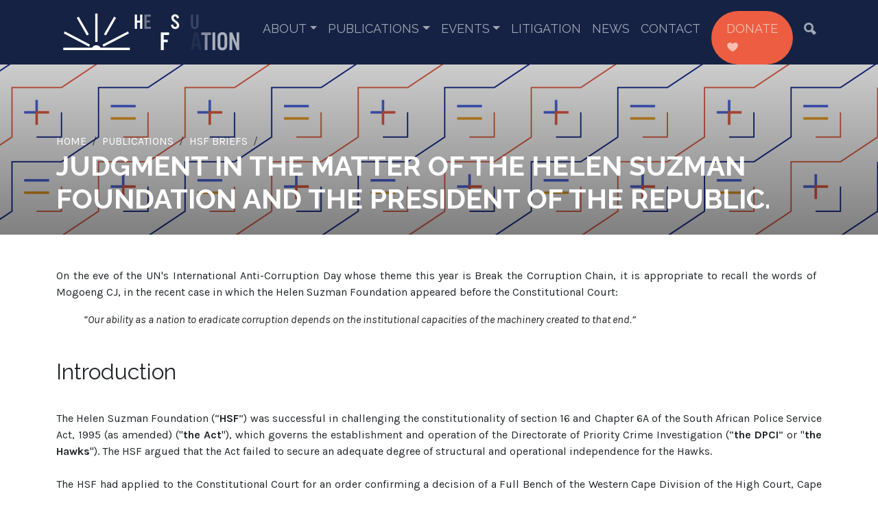

--- FILE ---
content_type: text/html;charset=utf-8
request_url: https://hsf.org.za/publications/hsf-briefs/judgment-in-the-matter-of-the-helen-suzman-foundation-and-the-president-of-the-republic
body_size: 10914
content:
<!DOCTYPE html>
<html xmlns="http://www.w3.org/1999/xhtml" lang="en" xml:lang="en">
<head><meta http-equiv="Content-Type" content="text/html; charset=UTF-8" />
	<meta charset="utf-8" />
	<title>Judgment in the Matter of the Helen Suzman Foundation and the President of the Republic. — Helen Suzman Foundation</title><meta name="twitter:title" content="Judgment in the Matter of the Helen Suzman Foundation and the President of the Republic." /><meta property="og:site_name" content="Helen Suzman Foundation" /><meta property="og:title" content="Judgment in the Matter of the Helen Suzman Foundation and the President of the Republic." /><meta property="og:type" content="website" /><meta name="twitter:site" content="@HelenSuzmanFdn" /><meta property="og:article:publisher" content="https://www.facebook.com/helensuzmanfoundation" /><meta name="twitter:description" content="" /><meta name="twitter:url" content="https://hsf.org.za/publications/hsf-briefs/judgment-in-the-matter-of-the-helen-suzman-foundation-and-the-president-of-the-republic" /><meta property="og:description" content="" /><meta property="og:url" content="https://hsf.org.za/publications/hsf-briefs/judgment-in-the-matter-of-the-helen-suzman-foundation-and-the-president-of-the-republic" /><meta name="twitter:image" content="https://hsf.org.za/@@site-logo/HSF_Full_Logo_Black_Long.png" /><meta property="og:image" content="https://hsf.org.za/@@site-logo/HSF_Full_Logo_Black_Long.png" /><meta property="og:image:type" content="image/png" /><meta name="keywords" content="Briefs, Fighting Corruption" /><meta name="DC.subject" content="Briefs, Fighting Corruption" /><meta name="DC.date.created" content="2014-12-08T14:59:43+00:00" /><meta name="DC.date.modified" content="2023-11-06T14:51:19+00:00" /><meta name="DC.type" content="News Item" /><meta name="DC.format" content="text/plain" /><meta name="DC.language" content="en-us" /><meta name="DC.date.valid_range" content="2014/12/08 - " /><meta name="viewport" content="width=device-width, initial-scale=1.0" /><meta name="generator" content="Plone - http://plone.com" />
	<link href="/++theme++hsfSkin/theme/css/bootstrap.min.css" rel="stylesheet" />
	<link href="/++theme++hsfSkin/theme/css/icofont.min.css" rel="stylesheet" />
	<link rel="stylesheet" href="https://cdn.jsdelivr.net/npm/bootstrap-icons@1.11.1/font/bootstrap-icons.css" />
	<link href="/++theme++hsfSkin/theme/css/owl.carousel.min.css" rel="stylesheet" />
	<link rel="preconnect" href="https://fonts.googleapis.com" />
	<link rel="preconnect" href="https://fonts.gstatic.com" crossorigin="" />
	<link href="https://fonts.googleapis.com/css2?family=Karla:ital,wght@0,400;0,700;1,400&amp;family=Raleway:wght@400;700;800&amp;display=swap" rel="stylesheet" />
	<link href="/++theme++hsfSkin/theme/css/custom.css" rel="stylesheet" />
	<link rel="icon" type="image/x-icon" href="/++theme++hsfSkin/theme/images/favicon.ico" />
	<meta name="twitter:card" content="summary_large_image" />
	<script src="/++theme++hsfSkin/theme/js/jquery-3.6.1.min.js"></script>
	<script type="text/javascript" src="https://platform-api.sharethis.com/js/sharethis.js#property=650abc487a79f400122d6555&amp;product=sop" async="async"></script>
	<script src="https://unpkg.com/@lottiefiles/lottie-player@latest/dist/lottie-player.js"></script>
	<!-- MailerLite Universal -->
    <script>
        (function(w,d,e,u,f,l,n){w[f]=w[f]||function(){(w[f].q=w[f].q||[])
        .push(arguments);},l=d.createElement(e),l.async=1,l.src=u,
        n=d.getElementsByTagName(e)[0],n.parentNode.insertBefore(l,n);})
        (window,document,'script','https://assets.mailerlite.com/js/universal.js','ml');
        ml('account', '223361');
    </script>
    <!-- End MailerLite Universal -->
</head>
<body class="generic frontend icons-off portaltype-news-item section-publications site-hsf.org.za subsection-hsf-briefs subsection-hsf-briefs-judgment-in-the-matter-of-the-helen-suzman-foundation-and-the-president-of-the-republic template-newsitem_view thumbs-on userrole-anonymous viewpermission-view"><div class="preloader">
        <lottie-player src="/++theme++hsfSkin/theme/videos/loading.json" background="transparent" speed="1" style="height: 100px; width: auto;" loop="" autoplay=""></lottie-player>
    </div><div id="navbar--container">
		<nav class="navbar navbar-expand-lg">
			<div class="container">
				<a class="navbar-brand" href="/"><lottie-player src="/++theme++hsfSkin/theme/videos/logo.json" background="transparent" speed="1" loop="" autoplay=""></lottie-player></a>
				<button class="navbar-toggler" type="button" data-bs-toggle="collapse" data-bs-target="#navbarSupportedContent" aria-controls="navbarSupportedContent" aria-expanded="false" aria-label="Toggle navigation">
					<span class="navbar-toggler-icon"></span>
				</button>
				<div class="collapse navbar-collapse" id="navbarSupportedContent">
					<ul class="navbar-nav ms-auto mb-2 mb-lg-0 d-none">
						<li class="about has_subtree"><a href="https://hsf.org.za/about" class="state-published" aria-haspopup="true">About</a><ul class="has_subtree dropdown"><li class="about-hsf"><a href="https://hsf.org.za/about/about-hsf" class="state-published">Our Mission</a></li><li class="about-helen-suzman"><a href="https://hsf.org.za/about/about-helen-suzman" class="state-published">Helen Suzman</a></li><li class="hsf-staff"><a href="https://hsf.org.za/about/hsf-staff" class="state-published">HSF Staff</a></li><li class="hsf-trustees"><a href="https://hsf.org.za/about/hsf-trustees" class="state-published">HSF Trustees</a></li><li class="hsf-patrons"><a href="https://hsf.org.za/about/hsf-patrons" class="state-published">HSF Patrons</a></li><li class="employment-opportunities"><a href="https://hsf.org.za/about/employment-opportunities" class="state-published">Employment Opportunities</a></li></ul></li><li class="publications has_subtree"><a href="https://hsf.org.za/publications" class="state-published" aria-haspopup="true">Publications</a><ul class="has_subtree dropdown"><li class="hsf-briefs"><a href="https://hsf.org.za/publications/hsf-briefs" class="state-published">HSF Briefs</a></li><li class="focus"><a href="https://hsf.org.za/publications/focus" class="state-published">Focus</a></li><li class="special-publications"><a href="https://hsf.org.za/publications/special-publications" class="state-published">Special Publications</a></li><li class="submissions"><a href="https://hsf.org.za/publications/submissions" class="state-published">Submissions</a></li><li class="articles"><a href="https://hsf.org.za/publications/articles" class="state-published">Articles</a></li><li class="letters"><a href="https://hsf.org.za/publications/letters" class="state-published">Letters</a></li><li class="annual-reports"><a href="https://hsf.org.za/publications/annual-reports" class="state-published">Annual Reports</a></li></ul></li><li class="events has_subtree"><a href="https://hsf.org.za/events" class="state-published" aria-haspopup="true">Events</a><ul class="has_subtree dropdown"><li class="justice-symposium-series"><a href="https://hsf.org.za/events/justice-symposium-series" class="state-published">Justice Symposium Series</a></li><li class="lectures"><a href="https://hsf.org.za/events/lectures" class="state-published">Lectures</a></li><li class="roundtable-series"><a href="https://hsf.org.za/events/roundtable-series" class="state-published">Roundtable Series</a></li><li class="speeches"><a href="https://hsf.org.za/events/speeches" class="state-published">Speeches</a></li></ul></li><li class="litigation"><a href="https://hsf.org.za/litigation" class="state-published">Litigation</a></li><li class="news"><a href="https://hsf.org.za/news" class="state-published">News</a></li><li class="contact-us"><a href="https://hsf.org.za/contact-us" class="state-published">Contact</a></li>
						<div class="nav-item donate--btn">
							<a class="nav-link" href="/donate">Donate <i class="icofont-heart"></i></a>
						</div>
						<div class="nav-item">
							<a class="nav-link" href="/search#b_start=0&amp;c2=effective&amp;reversed=on"><i class="icofont-ui-search"></i></a>
						</div>
					</ul>
				</div>
			</div>
		</nav>
	</div><div class="generic--hero">
        <div class="container">
            <div class="row">
                <div class="col generic--hero-content">
                    <div class="d-none generic--hero--image"><img alt="Briefs.png" class="image-richtext image-inline" data-linktype="image" data-scale="" data-val="b416f0b0f51f4c0691d7ee50184aa135" src="https://hsf.org.za/siteworkspace/patterns/briefs.png" title="Briefs.png" /></div>
                    <nav aria-label="breadcrumb"><ol class="breadcrumb mb-0">
      <li id="breadcrumbs-home">
        <a href="https://hsf.org.za">Home</a>
      </li>
      <li id="breadcrumbs-1">
        
          <a href="https://hsf.org.za/publications">Publications</a>
          
        
      </li>
      <li id="breadcrumbs-2">
        
          <a href="https://hsf.org.za/publications/hsf-briefs">HSF Briefs</a>
          
        
      </li>
      <li id="breadcrumbs-3">
        
          
          <span id="breadcrumbs-current">Judgment in the Matter of the Helen Suzman Foundation and the President of the Republic.</span>
        
      </li>
    </ol></nav>                      
                    <h1 class="documentFirstHeading text-uppercase"><b>Judgment in the Matter of the Helen Suzman Foundation and the President of the Republic.</b></h1>
                    <div class="generic--hero--details empty-hidden"></div>
                    <div class="documentDescription empty-hidden mb-4"></div>
                </div>
            </div>
        </div>
        <span></span>
    </div><div id="content" class="pt-8 pb-8"><div class="container">
            <div class="row">
                <div class="col" id="content-core-container"><div class="leadImage text-center d-block d-lg-inline-block float-lg-end ms-lg-2 mb-2"></div><div id="content-core">
            

  <div id="parent-fieldname-text" class=""><p style="text-align: justify;">
	On the eve of the UN's International Anti-Corruption Day whose theme this year is Break the Corruption Chain, it is appropriate to recall the words of Mogoeng CJ, in the recent case in which the Helen Suzman Foundation appeared before the Constitutional Court:</p>
<p style="text-align: justify; margin-left: 40px;">
<span style="line-height: 1.5em;"><em>“Our ability as a nation to eradicate corruption depends on the institutional capacities of the machinery created to that end.”</em></span><br />
	 </p>
<h2 style="text-align: justify;">
<span style="line-height: 1.5em;">Introduction</span></h2>
<p style="text-align: justify;">
<br />
<span style="line-height: 1.5em;">The Helen Suzman Foundation (“<strong>HSF</strong>”) was successful in challenging the constitutionality of section 16 and Chapter 6A of the South African Police Service Act, 1995 (as amended) ("<strong>the Act</strong>"), which governs the establishment and operation of the Directorate of Priority Crime Investigation (“<strong>the DPCI</strong>” or "<strong>the Hawks</strong>"). The HSF argued that the Act failed to secure an adequate degree of structural and operational independence for the Hawks.</span><br />
<br />
<span style="line-height: 1.5em;">The HSF had applied to the Constitutional Court for an order confirming a decision of a Full Bench of the Western Cape Division of the High Court, Cape Town ("<strong>the High Court</strong>"), handed down on 13 December 2013, which declared certain provisions of the Act unconstitutional, as well as for leave to appeal in respect of additional grounds of constitutional invalidity.</span><br />
<br />
<span style="line-height: 1.5em;">The Constitutional Court declared, to the extent set out in the judgment, certain key provisions of the Act inconsistent with the Constitution and invalid, and it took the extraordinary step of deleting these sections from the Act as from the date of the order.</span><br />
<br />
<span style="line-height: 1.5em;">Chapter 6A of the SAPS Act was first challenged in the landmark 2011 decision in <em>Glenister v President of the Republic of South Africa and Others</em> 2011 (3) SA 347 (CC) ("<strong>Glenister II</strong>") in which the HSF intervened decisively as amicus curiae focussing on the substantive requirements of section 7 of the Constitution, the Bill of Rights and international law.  The Court, ruling in Glenister's favour, pointed out that:</span></p>
<p style="text-align: justify; margin-left: 40px;">
<em><span style="line-height: 1.5em;">“There can be no gainsaying that corruption threatens to fell at the knees virtually everything we hold dear and precious in our hard-won constitutional order. It blatantly undermines the democratic ethos, the institutions of democracy, the rule of law and the foundational values of our nascent constitutional project. It fuels maladministration and public fraudulence and imperils the capacity of the state to fulfil its obligations to respect, protect, promote and fulfil all the rights enshrined in the Bill of Rights. When corruption and organised crime flourish, sustainable development and economic growth are stunted. And in turn, the stability and security of society is put at risk.”</span></em></p>
<p style="text-align: justify;">
	 </p>
<p style="text-align: justify;">
	This eloquent declaration should serve both as a guide and a reminder to all South Africans who are concerned with what appears to be the endemic corruption which so characterizes much of our public life. <br />
<br />
<span style="line-height: 1.5em;">In <em>Glenister II</em> the Constitutional Court declared the chapter in question unconstitutional and invalid to the extent that it failed to secure an adequate degree of independence for the DPCI, which is required to be an effective and dedicated anti-corruption agency.</span><br />
<br />
<span style="line-height: 1.5em;">One consequence of the <em>Glenister II</em> judgment is that civil society has again realised the importance of addressing the institutional dimensions of anti-corruption architecture, and it was within this context that the HSF vigorously argued before the Parliamentary Special Committee against the SAPS Amendment Bill when it was first published.  </span><br />
<br />
<span style="line-height: 1.5em;">When it was signed into law by President Zuma in 2012, the HSF took the matter to Court on the grounds that certain sections of the amended Act failed to pass constitutional muster and were inimical to the <em>Glenister II </em>judgment. The full bench of the High Court ruled in the HSF’s favour, allowing the HSF to apply to the Constitutional Court for an order of confirmation. </span><br />
<br />
<span style="line-height: 1.5em;">On 27 November 2014, the Constitutional Court delivered judgment in favour of the HSF on a number of key issues. The majority judgment was penned by Mogoeng CJ with Moseneke DCJ, Jafta J, Khampepe J, Leeuw AJ and Zondo J concurring.  Each of the other judges of the Constitutional Court, Cameron J, Froneman J, Nkabinde J and Van Der Westhuizen J concurred in each of the declarations of invalidity made by the majority.  The judgment marks the end of a five year court battle which originated when the Directorate for Special Operations (“<strong>Scorpions</strong>”), which fell under the jurisdiction of the National Prosecuting Authority ("<strong>the NPA</strong>"), was dissolved and replaced by the Hawks who are currently located within the SAPS.</span></p>
<p style="text-align: justify;">
	 </p>
<h2 style="text-align: justify;">
<span style="line-height: 1.5em;">Judgment in the application for confirmation</span></h2>
<p style="text-align: justify;">
	 </p>
<p style="text-align: justify;">
	The Court held that the amended Act does not ensure adequate independence for the Hawks, finding certain sections to be unconstitutional to the extent that they did not sufficiently insulate the Hawks from potential executive interference.<br />
<br />
<span style="line-height: 1.5em;">It should be noted that the Court held that the Hawks are not required to be absolutely independent, but rather adequately independent.</span><br />
<br />
<span style="line-height: 1.5em;">In its judgment of 27 November 2014, the Constitutional Court confirmed the following:</span></p>
<ul>
<li style="text-align: justify;">
<span style="line-height: 1.5em;"><strong>Extension of tenure</strong>. The Court upheld the HSF’s challenges – that sections 17CA(15) and (16) amounted to the renewal of Head's and the Deputy Head's terms of office which undermines the operational independence of the Head and Deputy Head of the Hawks.</span></li>
<li style="text-align: justify;">
<span style="line-height: 1.5em;"><strong>On suspension and removal</strong>. The Court held that the Minister's power to remove the Head from office in section 17DA is a threat to his/her job security.  The suspension and removal of the Head through a parliamentary process, however, guarantees job security and accords with the notion of adequate independence. The Court deleted the provisions allowing the Minister to suspend and remove the Head of the Hawks, and any suspension without pay.  The Court retained the sections which provided for the Head to be removed only by a two-thirds vote from Parliament.</span></li>
<li style="text-align: justify;">
<span style="line-height: 1.5em;"><strong>On jurisdiction</strong>. The Court found that the State’s failure to provide a clear mandate to the Hawks to fight corruption and to provide for a dedicated anti-corruption agency was unacceptable.  </span>
<ul>
<li style="text-align: justify;">
<span style="line-height: 1.5em;">​</span><span style="line-height: 1.5em;"><strong>National priority offences</strong>. The Court found that the provisions in relation to national priority offences that provide for the policy guidelines (issued by the Minister of Police), that determine the functions of the Hawks, are inconsistent with the Constitution, and should be excised. The issuing of guidelines in relation to national priority offences by political actors who can then influence the functional activities of the Hawks was held to undermine the independence of the DPCI.</span></li>
<li style="text-align: justify;">
<span style="line-height: 1.5em;"><strong>Selected offences</strong>. The term "selected offences" in section 17D(1) (aA) were not defined in the amended Act and there was no indication as to how they are selected and by whom. The Court found that this could easily limit the functional independence of the Hawks, and allow for undue executive or political interference.  The Court held that an institution of this importance should never be left guessing as to what its functions are. The undefined "selected offences" were thus held to be a threat to the operational independence of the Hawks. The offending wording was thus severed from the provision.</span></li>
<li style="text-align: justify;">
<span style="line-height: 1.5em;"><strong>Any other offence or category of offences</strong>. The Hawks were charged under the Act with the duty to prevent, combat and investigate "any other offence or category of offences referred to it from time to time by the National Commissioner, subject to any policy guidelines issued by the Minister and approved by parliament". The Court found that this provision, by vesting in the Commissioner the power to prescribe part of what the Hawks are to do, was a constitutionally impermissible encroachment and interference into the operational space of the Hawks and thus at odds with an adequately independent anti-corruption unit. It was thus confirmed that section 17D(1)(d) is constitutionally invalid.</span></li>
</ul>
</li>
</ul>
<p style="text-align: justify;">
	 </p>
<p style="text-align: justify;">
	The HSF was concerned about the financial control which the DPCI could exercise, but the Court held that as Parliament has the final say in the budget, the Head of the Hawks could make representation to Parliament. Likewise, the HSF's concern about a Ministerial Committee determining procedures to co-ordinate the activities of the Hawks did not meet with favour by the Court.<br />
<br />
<span style="line-height: 1.5em;">Two points of interest which should be noted: </span></p>
<ul>
<li style="text-align: justify;">
<span style="line-height: 1.5em;">The Court did not send the legislation back to Parliament to remedy the defects highlighted by the Court but employed the exceptional remedy of severing the offending provisions itself.  As Mogoeng CJ pointed out:</span></li>
</ul>
<p style="text-align: justify; margin-left: 40px;">
<em>"The need and urgency to put an end to the uncertainty about the particular functions that the DPCI is required to perform, require direct and immediate judicial intervention, without usurping the legislative powers of Parliament."</em></p>
<ul>
<li style="text-align: justify;">
<span style="line-height: 1.5em;">On the main substantive issues in this matter, the Court was unanimous.  But on some of the other issues, there was divergence, as Mogoeng CJ pointed out:</span></li>
</ul>
<p style="text-align: justify; margin-left: 40px;">
<em>“We are in one accord that SA needs an agency dedicated to the containment and eventual eradication of the scourge of corruption. We also agree that that entity must enjoy adequate structural and operational independence to deliver effectively and efficiently on its core mandate. And this in a way is the issue that lies at the heart of this matter. Does the South African Police Service Act,… as amended again, comply with the constitutional obligation to establish an adequately independent anti-corruption agency?”</em></p>
<p style="text-align: justify; margin-left: 40px;">
	 </p>
<p style="text-align: justify;">
	Cameron, J, found that the vesting of the appointment of the Head of the DPCI in the National Executive was unconstitutional, in accord with the HSF's arguments. Froneman and Van der Westhuizen JJ, entertained this possibility.<br />
<br />
<span style="line-height: 1.5em;">Nkabinde J also found (in line with the HSF's arguments), that the provisions which allowed the Minister of Police to prescribe measures to test the integrity of members of the DPCI to be unconstitutional on the basis of impermissible vagueness.</span></p>
<p style="text-align: justify;">
	 </p>
<h2 style="text-align: justify;">
	Conclusion  </h2>
<p style="text-align: justify;">
	 </p>
<p style="text-align: justify;">
	The Constitutional Court's ruling represents a substantial vindication of the rule of law and the protection of the democratic values which are embodied in our Constitution. It reaffirms protections necessary to facilitate the fight against corruption and the consequent realisation of political and socio-economic rights as promised in the Constitution.  The Judgments also provide key guidelines for Parliamentary conduct and legislative propriety in future. The HSF trusts that the judgment will further enhance and guide political and legal discourse in relation to the State's duties in combating corruption and in promoting human rights.  <br />
<br />
<span style="line-height: 1.5em;">Our challenge then is to break the corruption chain and, with the more independent Hawks, to begin to eradicate corruption.</span></p>
<div>
	 </div></div>


          </div></div>
            </div>
        </div></div><div id="footer"><div class="container pt-8 pb-8">
			<div class="row">
				<div class="col d-block d-lg-flex flex-row">
					<section class="d-none d-lg-block">
						<h5>About</h5>
						<div class="links">
							<a href="/about/about-hsf">Our Mission</a>
							<a href="/about/about-helen-suzman">Helen Suzman</a>
							<a href="/about/hsf-staff">HSF Staff</a>
							<a href="/about/hsf-trustees">HSF Trustees</a>
							<a href="/about/hsf-patrons">HSF Patrons</a>
							<a href="/about/employment-opportunities">Employment Opportunities</a>
						</div>
					</section>
					<section class="d-none d-lg-block">
						<h5>Themes</h5>
						<div class="links" style="max-width: 240px;">
							<a href="/themes/search-by-theme#b_start=0&amp;c4=Fighting Corruption&amp;c4=Briefs">Fighting Corruption</a>
							<a href="/themes/search-by-theme#b_start=0&amp;c4=Strengthening the Judicial System&amp;c4=Briefs">Strengthening the Judicial System</a>
							<a href="/themes/search-by-theme#b_start=0&amp;c4=Building Democratic Institutions&amp;c4=Briefs">Building Democratic Institutions</a>
							<a href="/themes/search-by-theme#b_start=0&amp;c4=Upholding Rule of Law&amp;c4=Briefs">Upholding Rule of Law</a>
							<a href="/themes/search-by-theme#b_start=0&amp;c4=Promoting Constitutional Democracy&amp;c4=Briefs">Promoting Constitutional Democracy</a>
							<a href="/themes/search-by-theme#b_start=0&amp;c4=Protecting Human Rights&amp;c4=Briefs">Protecting Human Rights</a>
							<a href="/themes/search-by-theme#b_start=0&amp;c4=Securing Accountability&amp;c4=Briefs">Securing Accountability</a>
							<a href="/themes/search-by-theme#b_start=0&amp;c4=Fostering deliberative%2C reasoned decision-making&amp;c4=Briefs">Fostering deliberative, reasoned decision-making</a>
							<a href="/themes/search-by-theme#b_start=0&amp;c4=Facilitating public participation&amp;c4=Briefs">Facilitating public participation</a>
						</div>
					</section>
					<section class="d-none d-lg-block">
						<h5>Publications</h5>
						<div class="links">
							<a href="/publications/hsf-briefs">HSF Briefs</a>
							<a href="/publications/focus">Focus</a>
							<a href="/publications/special-publications">Special Publications</a>
							<a href="/publications/submissions">Submissions</a>
							<a href="/publications/articles">Articles</a>
							<a href="/publications/letters">Letters</a>
						</div>
						<h5 class="mt-4">Events</h5>
						<div class="links">
							<a href="/publications/roundtable-series">Roundtable Series</a>
							<a href="/publications/lectures">Lectures</a>
							<a href="/publications/justice-symposium-series">Justice Symposium Series</a>
							<a href="/publications/speeches">Speeches</a>
						</div>
					</section>
					<section class="d-none d-lg-block">
						<h5>Litigation</h5>
						<div class="links">
							<a href="/litigation">All cases</a>
						</div>
					</section>
					<section class="d-none d-lg-block">
						<h5>News</h5>
						<div class="links">
							<a href="/news/news-search#b_start=0&amp;c3=Media Statements">Media Statements</a>
							<a href="/news/news-search#b_start=0&amp;c3=Newsletters">HSF Articles</a>
							<a href="/news/news-search#b_start=0&amp;c3=HSF Articles">Newsletters</a>
						</div>
						<h5 class="mt-4">Quick Links</h5>
						<div class="links">
							<a href="/contact-us">Contact us</a>
							<a class="ml-onclick-form" href="javascript:void(0)" onclick="ml('show', 'GUwxsw', true)">Join our mailing list</a>
							<a href="/terms-conditions">Terms &amp; Conditions</a>
							<a href="/privacy-policy">Privacy Policy</a>
							<p class="footer-social">
								<a href="https://www.facebook.com/helensuzmanfoundation" target="_blank"><i class="icofont-facebook"></i></a>
								<a href="https://www.youtube.com/@helensuzmanfoundation6762" target="_blank"><i class="icofont-youtube-play"></i></a>
								<a href="https://twitter.com/HelenSuzmanFdn" target="_blank"><i class="bi bi-twitter-x"></i></a>
							</p>
						</div>
					</section>
					<section class="ms-auto me-0 text-center">
						<a href="/donate" class="donate-btn d-block d-lg-inline-block">Donate <i class="icofont-heart"></i></a>
					</section>
				</div>
			</div>
		</div></div><div id="copyright" class="text-center pt-2 pb-2">
		©<script>document.write(new Date().getFullYear());</script> Helen Suzman Foundation
	</div><div class="belowfooter text-center pb-3 pt-2">
		<a class="juizi-web" href="https://juizi.com" target="_blank"><img style="width: 150px; height: auto;" src="/++theme++hsfSkin/theme/images/juizi.svg" /></a>
	</div><script src="/++theme++hsfSkin/theme/js/popper.min.js"></script><script src="/++theme++hsfSkin/theme/js/owl.carousel.min.js"></script><script src="/++theme++hsfSkin/theme/js/bootstrap.min.js"></script><script src="/++theme++hsfSkin/theme/js/nav.js"></script><script>
		$(document).ready(function() {
			$('.generic--hero').each(function(i) {
                src = $(this).find('.generic--hero--image img').attr('src');
                /*atat = src.indexOf('@@images');
                $(this).attr('src', src.substring(0, atat) + '@@images/image');*/
            	$(this).css('backgroundImage','url('+src+')');
            });
            $('ol.breadcrumb li').addClass('breadcrumb-item');
            $('#breadcrumbs-current').addClass('active d-none');
            $('.newsImage').each(function(i) {
                src = $(this).attr('src');
                atat = src.indexOf('@@images');
                $(this).attr('src', src.substring(0, atat) + '@@images/image/preview');
                $(this).removeAttr('height').removeAttr('width');
            });
            $( ".image-responsive" ).addClass('img-fluid');
            $( ".pagination ul" ).addClass( "pagination" );
            $( ".pagination li" ).addClass( "page-item" );
            $( ".pagination li > *" ).addClass( "page-link" );
            $( ".template-listing_view a.contenttype-file" ).each(function(i) {
                href = $(this).attr('href');
                $(this).attr('href', href.substring(0,href.length - 5)).attr( "target", "_blank" );
            });
            $('p').filter(function(){
                var $childrens = $(this).children();
                return ($childrens.length == 1 
                        && $childrens.is('a') 
                        && $(this).text() == $childrens.text());
            }).addClass('solo');
            $('p.solo a').addClass('darkblue-btn');
            $('.subsection-hsf-staff p.solo a').removeClass('darkblue-btn');
            var metaWords = $("meta[name='keywords']").attr("content")
            if (metaWords != undefined) {
                metaWords = metaWords.toLowerCase();
                if (metaWords.indexOf("no-blurb") != -1) {
                    $(".documentDescription").addClass("d-none");
                    blurb = $(".documentDescription").text();
                    $( "#parent-fieldname-text" ).prepend( "<p>"+blurb+"</p>" );
                }
                if (metaWords.indexOf("template-chapters") != -1) {
                    $('body').addClass('chapters');
                    $('.leadImage').removeClass().addClass('col text-center order-2').unwrap();
                    $('#content-core').addClass('col-12 col-lg-9 order-1 mb-3');
                }
                if (metaWords.indexOf("template-accordion") != -1) {
                    $('body').addClass('accordion');
                    $( ".accordion-item" ).each(function(i) {
                        var str = $(this).find('h2.accordion-header button').text();
                        var str = str.replace(/\s+/g, '').toLowerCase();
                        $(this).find('.accordion-header button').attr('data-bs-target','#'+str);
                        $(this).find('.accordion-header button').attr('aria-controls',str);
                        $(this).find('.accordion-collapse').attr('id',str);
                        $(this).find('.accordion-icon img').attr('src','++theme++hsfSkin/theme/icons/'+str+'-color.png')
                    });
                    $('.accordion-icon img').on('error', function() {
                        this.src = '++theme++hsfSkin/theme/icons/generic.png';
                    });
                }
                if (metaWords.indexOf("template-newsletter") != -1) {
                    $( "body" ).addClass( "newsletter" );
                }
                if (metaWords.indexOf("video") != -1) {
                    $( "body" ).addClass( "video" );
                }
            }
            /*Forms*/
            $( "table" ).addClass('table table-responsive table-striped');
            $( ".field" ).addClass( "mb-3" );
            $( ".field label" ).addClass( "form-label" );
            $( ".field input" ).addClass( "form-control" );
            $( ".field textarea" ).addClass( "form-control" );
            $( ".formControls input" ).addClass( "coral-btn m-auto" );
            $( ".formControls" ).addClass('text-center');
            $( ".field.error .fieldErrorBox" ).addClass( "alert alert-danger" );
            $( ".single-checkbox-bool-widget" ).removeClass( "form-control" ).addClass("form-check-input");
            $( ".radio-widget" ).removeClass( "form-control" ).addClass("form-check-input");
            $( ".radio-widget" ).closest('span.option').addClass("d-block form-check-input-option");
            $( ".radio-widget" ).closest('div').addClass("radio-widget-wrapper");
            $(".fieldErrorBox div.error").text(function () {
                return $(this).text().replace("Required input is missing.", "Please complete this field before submitting."); 
            });
            $('iframe[src*="youtube"]').wrap( "<div class='video-container'></div>" );
            $('a[href$=".pdf/view"]').each(function(i) {
                href = $(this).attr('href');
                $(this).attr('href', href.substring(0,href.length - 5));
                href = $(this).attr('href');
                $(this).attr('target','blank');
            });
		});
		$(window).on('load', function () {
            $('.preloader').fadeOut('slow');
        });
	</script></body>
</html>

--- FILE ---
content_type: text/css; charset=utf-8
request_url: https://hsf.org.za/++theme++hsfSkin/theme/css/custom.css
body_size: 16652
content:
@charset "utf-8";
/* CSS Document */
:root {
	--darkblue: rgb(21,34,68);
	--brandblue: rgb(13,38,145);
    --lightblue: rgb(77,104,232);
    --coral: rgb(237,93,65);
    --gold: rgb(255,185,45);
    --bs-link-color: var(--lightblue);
}
.pagination {
    --bs-pagination-active-bg: var(--lightblue);
    --bs-pagination-active-border-color: var(--lightblue);
    --bs-pagination-hover-color: var(--brandblue);
    --bs-pagination-color: var(--lightblue);
}

body {
    font-family: 'Karla', sans-serif;
}

a {
   color: var(--lightblue);
}

.preloader {
    position: fixed;
    z-index: 9999;
    width: 100%;
    height: 100%;
    background: var(--darkblue);
    display: flex;
    justify-content: center;
    align-items: center;
}
.spinner-border {
    width: 6rem;
    height: 6rem;
    border-width: 0.75em;
}

h1, h2, h3, h4, h5 {
    font-family: 'Raleway', sans-serif;
}
img.image-responsive {
    max-width: 100%;
    height: auto;
}
.image-right {
    float: right;
    margin: 0 0 15px 15px;
}
.image-left {
    float: left;
    margin: 0 15px 15px 0;
}

body.video .leadImage, body.newsletter .leadImage {
    display: none !important;
}

/*Padding and Margin*/
.pt-8 {
    padding-top: 3rem !important;
}
.pb-8 {
    padding-bottom: 3rem !important;
}
/*Navbar*/
.navbar {
    font-family: 'Raleway', sans-serif;
    padding: 0;
}
.navbar-brand lottie-player {
    height: 82px;
    width: auto;
}
#navbar--container {
    background: var(--darkblue);
}
body.home #navbar--container {
    background: transparent;
    position:absolute;
    z-index: 5;
    width: 100%;
}
.navbar-expand-lg .navbar-nav .nav-link {
    color: rgba(255,255,255,0.6);
    border-bottom: 6px solid transparent;
    padding: 28px 0 24px;
    margin: 0 8px;
    text-transform: uppercase;
    font-size: 18px;
}
.navbar-expand-lg .navbar-nav .nav-link.active, .navbar-expand-lg .navbar-nav .nav-link:hover, .navbar-expand-lg .navbar-nav .nav-link:focus {
    color: rgba(255,255,255,1);
    border-bottom: 6px solid var(--gold);
}
.navbar-expand-lg .navbar-nav .donate--btn .nav-link {
    background-color: var(--coral);
    border-bottom: 0;
    padding: 12px 22px;
    border-radius: 100px;
    margin-top: 16px;
}
.navbar-expand-lg .navbar-nav .donate--btn .nav-link:hover {
    color: var(--coral);
    border-bottom: 0;
    color: rgba(255,255,255,1);
}
.navbar-toggler {
    border: var(--bs-border-width) solid #fff;
}
.navbar-toggler-icon { 
    background-image: url("data:image/svg+xml,%3csvg xmlns='http://www.w3.org/2000/svg' viewBox='0 0 30 30'%3e%3cpath stroke='rgba%28255, 255, 255, 0.75%29' stroke-linecap='round' stroke-miterlimit='10' stroke-width='2' d='M4 7h22M4 15h22M4 23h22'/%3e%3c/svg%3e"); 
}

/*Home Carousel*/
.background-video {
    width: 100%;
    height: 100%;
    object-fit: cover;
    position: absolute;
    left: 0; right: 0; top: 0; bottom: 0;
    z-index: 0;
}
.carousel--item {
    background-size: cover;
    background-position: center center;
    background-repeat: no-repeat;
}
.carousel--item--inner {
    position: relative;
}
.carousel--item::after {
    position: absolute;
    content: "";
    z-index: 2;
    left: 0; right: 0; top: 0; bottom: 0;
    background: rgb(0,0,0);
    background: linear-gradient(180deg, rgba(0,0,0,0.2) 0%, rgba(0,0,0,0.5) 100%); 
}
.carousel--item--content {
    position: relative;
    z-index: 6
}
.carousel--item--content {
    color: #fff !important;
}
.carousel--item--content h1 {
    font-size:90px;
    text-transform: uppercase;
    font-weight: 800;
    line-height: 90px;
    margin-top: 50px;
}
.carousel--video--item h1 span {
    color: var(--gold);
}
.carousel--item--content p {
    font-family: 'Raleway', sans-serif;
    font-weight: 300;
    font-size: 32px;
}
.carousel--item--content a {
    font-size: 18px;
}
.hero-carousel .owl-nav {
    z-index: 5;
    color: #fff;
    top: calc(50% - 90px);
    position: absolute;
    font-size: 180px;
    width: 100%;
    padding: 0 30px;
    pointer-events: none;
}
.hero-carousel .owl-nav button {
    opacity: 0.5;
    transition: 0.25s opacity;
    pointer-events: initial;
}
.hero-carousel .owl-nav button:hover {
    opacity: 1;
    transition: 0.25s opacity;
}
.hero-carousel .owl-next {
    float: right;
}
.hero-carousel .carousel--item--inner--height {
    min-height: 700px;
    height: 100vh
}

/*Recent Work Carousel*/
#recent-work-carousel {
    padding: 0 40px;
    background: #fff;
    position: relative;
}
.recent-work-item {
    min-height: 350px;
    color: #fff;
    background-size: cover;
    background-position: center center;
    background-repeat: no-repeat;
}
.recent-work-item::after {
    position: absolute;
    content: "";
    z-index: 2;
    left: 0; right: 0; top: 0; bottom: 0;
    background: rgb(0,0,0);
    background: linear-gradient(180deg, rgba(0,0,0,0.2) 0%, rgba(0,0,0,0.5) 100%); 
}
.recent-work-item-content {
    /*position: relative;*/
    z-index: 3
}
.recent-work-item-content a {
    text-decoration: none;
    color: #fff;
}
.recent-work-item .recent-work-date, .recent-work-item .recent-work-author {
    font-size: 14px;
}
#recent-work-carousel .owl-nav {
    z-index: 5;
    color: var(--brandblue);
    top: 0;
    position: absolute;
    font-size: 30px;
    width: calc(100% + 80px);
    pointer-events: none;
    left: -40px;
}
#recent-work-carousel .owl-nav button {
    opacity: 0.5;
    transition: 0.25s opacity;
    pointer-events: initial;
    width: 40px;
    text-align: center;
    min-height: 350px;
}
#recent-work-carousel .owl-nav button:hover {
    opacity: 1;
    transition: 0.25s opacity;
}
#recent-work-carousel .owl-next {
    float: right;
}

/*Homepage Themes*/
#themes-carousel {
    color: var(--darkblue);
    background: var(--gold);
    position: relative;
}
#themes-carousel img {
    display: block;
    width: 60%;
    margin: auto;
    border-radius: 100%;
}
#themes-carousel a {
    text-decoration: none;
    color: var(--darkblue);
}
#themes-carousel .owl-nav {
    z-index: 5;
    color: #fff;
    top: 34%;
    position: absolute;
    font-size: 30px;
    width: 100%;
    pointer-events: none;
}
#themes-carousel .owl-nav button {
    opacity: 0.5;
    transition: 0.25s opacity;
    pointer-events: initial;
    width: 40px;
    text-align: center;
}
#themes-carousel .owl-nav button:hover {
    opacity: 1;
    transition: 0.25s opacity;
}
#themes-carousel .owl-next {
    float: right;
}

/*Buttons*/
.white-outline-btn {
    border: 1px solid #fff;
    color: #fff;
    border-radius: 100px;
    text-transform: uppercase;
    padding: 12px 18px;
    text-decoration: none;
    margin: 0 5px;
    display: inline-block;
    transition: 0.25s all;
}
.white-outline-btn:hover {
    border: 1px solid transparent;
    background: #fff;
    color: var(--lightblue);
    transition: 0.25s all;
}
.white-btn {
    border: 1px solid #fff;
    background: #fff;
    color: var(--lightblue);
    border-radius: 100px;
    text-transform: uppercase;
    padding: 12px 18px;
    text-decoration: none;
    margin: 0 5px;
    display: inline-block;
    transition: 0.25s all;
}
.white-btn:hover {
    border: 1px solid transparent;
    background: #fff;
    color: var(--darkblue);
    transition: 0.25s all;
}
.donate-btn, .coral-btn {
    border: 1px solid transparent;
    background: var(--coral);
    color: rgba(255,255,255,0.6);
    border-radius: 100px;
    text-transform: uppercase;
    padding: 12px 18px;
    text-decoration: none;
    margin: 0 5px;
    display: inline-block;
    transition: 0.25s all;
}
.donate-btn:hover, .coral-btn:hover {
    background: var(--coral);
    border: 1px solid transparent;
    color: rgba(255,255,255,1);
    transition: 0.25s all;
}
.darkblue-btn {
    border: 1px solid transparent;
    background: var(--darkblue);
    color: rgba(255,255,255,0.6);
    border-radius: 100px;
    text-transform: uppercase;
    padding: 12px 18px;
    text-decoration: none;
    margin: 0 5px;
    display: inline-block;
    transition: 0.25s all;
}
.darkblue-btn:hover {
    border: 1px solid transparent;
    color: rgba(255,255,255,1);
    transition: 0.25s all;
}
.lightblue-btn {
    border: 1px solid transparent;
    background: var(--lightblue);
    color: rgba(255,255,255,0.6);
    border-radius: 100px;
    text-transform: uppercase;
    padding: 12px 18px;
    text-decoration: none;
    margin: 0 5px;
    display: inline-block;
    transition: 0.25s all;
}
.lightblue-btn:hover {
    border: 1px solid transparent;
    color: rgba(255,255,255,1);
    transition: 0.25s all;
}
.gold-btn {
    border: 1px solid transparent;
    background: var(--gold);
    color: rgba(255,255,255,0.6);
    border-radius: 100px;
    text-transform: uppercase;
    padding: 12px 18px;
    text-decoration: none;
    margin: 0 5px;
    display: inline-block;
    transition: 0.25s all;
}
.gold-btn:hover {
    border: 1px solid transparent;
    color: rgba(255,255,255,1);
    transition: 0.25s all;
}

/*Home*/
.video-space a {
    color: #fff;
}
#video-space-1 {
    background: var(--darkblue);
    color: #fff;
}
#video-space-2 {
    background: var(--lightblue);
    color: #fff;
}
.empty-hidden:empty {
    display: none;
}
#quote {
    color: var(--brandblue);
}
#parent-fieldname-text::after {
    content: "";
    clear: both;
}

/*Generic*/
.video-container iframe {
    aspect-ratio: 16 / 9;
    width: 100%;
    height: auto;
}
.stretched-link::after {
    position: absolute;
    top: 0; right: 0; bottom: 0; left: 0;
    z-index: 1;
    content: "";
}
.generic--hero {
    color: #fff;
    background-size: cover;
    background-position: center center;
    background-repeat: no-repeat;
    position: relative;
    padding: 100px 0 20px;
}
.generic--hero::after {
    position: absolute;
    content: "";
    z-index: 2;
    left: 0; right: 0; top: 0; bottom: 0;
    background: rgb(0,0,0);
    background: linear-gradient(180deg, rgba(0,0,0,0.2) 0%, rgba(0,0,0,0.5) 100%); 
}
.generic--hero-content {
    position: relative;
    z-index: 3
}
.generic .documentDescription {
    font-size: 22px;
    font-family: 'Raleway', sans-serif;
}
.pagination {
    margin: 0 auto 40px;
}
.mime-icon {
    display: none;
}

/*Breadcrumbs*/
.breadcrumb * {
    color: #fff;
    text-decoration: none;
    text-transform: uppercase;
}
.breadcrumb-item.active {
    display: none;
}

/*Resource listing*/
.juizi-resources-view .entry, .template-listing_view .entry {
    background: #efefef;
    padding: 20px;
    margin-bottom: 20px;
    border-radius: 7px;
}
.juizi-resources-view .item-description::after, .template-listing_view .entry::after, .clr {
    content: "";
    clear: both;
    display: block;
}
.juizi-resources-view .item-author, .juizi-resources-view .item-author-label, .juizi-resources-view .item-published-label {
    display: none;
}
.section-publications .juizi-resources-view .item-author, .section-publications .juizi-resources-view .item-author-title, .section-publications .juizi-resources-view .item-published {
    display: inline-block;
}
.section-publications .juizi-resources-view .item-author::after {
    content: " | ";
}
.juizi-resources-view .url, .template-listing_view .url {
    font-size: 18px;
    font-family: 'Raleway', sans-serif;
    text-decoration: none;
}
.juizi-resources-view .entry img {
    max-width: 220px;
}
.template-listing_view img {
    float: right;
    margin: 0 0 10px 10px;
}
.chapters.template-listing_view img {
    float: none;
    margin: 0;
    max-width: 100%;
}
.item-keywords {
    display: none;
}

/*Events*/
.hiddenStructure {
    display: none;
}
.event.summary.details {
    float: right;
    width: 550px;
    background: #fff;
    border-radius: 7px;
    padding: 20px 25px;
    margin: 0 0 10px 10px;
}
.event.summary.details li {
    margin: 0 0 5px;
    padding: 0;
    list-style: none;
}

/*footer*/
#footer {
    color: #fff;
    background: var(--darkblue);
}
#footer section {
    margin-right: 40px;
}
#footer .links {
    border-top: 4px solid #fff;
    padding-top: 6px;
    max-width: 140px;
}
#footer .links a {
    color: #fff;
    display: block;
    font-size: 14px;
    text-decoration: none;
    margin-bottom: 5px;
    opacity: 0.5;
}
#footer .links a:hover {
    opacity: 1;
}
#footer .links .footer-social a {
    display: inline-block;
    font-size: 18px;
    margin: 0 2px;
}
#footer h5 {
    font-family: 'Karla', sans-serif;
    color: #fff;
    font-size: 18px;
    font-weight: 600;
}
#copyright {
    color: #fff;
    background: var(--darkblue);
    font-size: 14px;
}
.belowfooter {
    background: var(--darkblue);
    font-size: 14px;
    color: #fff;
}
.juizi-web {
    opacity: 0.4;
    transition: 0.25s all;
    margin-top: 6px;
    display: inline-block;
}
.juizi-web:hover {
    opacity: 0.8;
    transition: 0.25s all;
}

/*Faceted results*/
.template-facetednavigation_view .entry .thumb-thumb {
    float: right;
    margin: 0 0 10px 10px;
}
.template-facetednavigation_view .entry::after {
    content: "";
    clear: both;
    display: block;
    border-top: 1px dashed var(--medgrey);
    margin: 20px 0;
} 
.template-facetednavigation_view .entry .discreet {
    text-transform: initial;
    font-size: 14px;
}
#faceted-center-column .section-search .widget-fieldset {
    padding: 0;
    border: none;
}
.faceted-right-column div.faceted-text-widget input[type="text"] {
    width: 0;
}
.faceted-text-widget.section-search input.btn--red {
    padding: 10px;
}
.faceted-checkbox-help {
    font-size: 14px;
    color: #cecece;
}

/*Litigation*/
.accordion-button {
    font-size: 24px;
    text-transform: uppercase;
}
.accordion-button:not(.collapsed) {
    color: #fff;
    background-color: var(--lightblue);
}
.accordion-button:not(.collapsed)::after {
    background-image: url("data:image/svg+xml,%3csvg xmlns='http://www.w3.org/2000/svg' viewBox='0 0 16 16' fill='%23fff'%3e%3cpath fill-rule='evenodd' d='M1.646 4.646a.5.5 0 0 1 .708 0L8 10.293l5.646-5.647a.5.5 0 0 1 .708.708l-6 6a.5.5 0 0 1-.708 0l-6-6a.5.5 0 0 1 0-.708z'/%3e%3c/svg%3e");
}
.accordion-button::after {
    display: none;
}
.accordion-icon {
    width: 50px;
    height: auto;
    border-radius: 100%;
    background: #fff;
    transition: 0.25s all;
}
.accordion-button:not(.collapsed) .accordion-icon {
    width: 100px;
    transition: 0.25s all;
    padding: 8px;
}
.case-date {
    border: 1px solid var(--darkblue);
    color: var(--darkblue);
    padding: 15px;
}
.case-name {
    background: var(--lightblue);
    padding: 15px;
    height: calc(100% - 56px);
}
.case-name a {
    color: #fff;
    text-decoration: none;
}

/*Donations*/
#formEpilogue {
    margin-top: 30px;
    font-size: 14px;
    text-align: center;
}
.donate-hero--content {
    background: #eee;
    padding: 30px;
    margin-bottom: 40px;
    margin-top: 30px;
    border-radius: 14px;
}

/*Newsletter*/
.newsletter em img {
    border-radius: 50%;
    width: 80px;
    height: auto;
    margin-right: 10px;
}
.newsletter hr {
    margin-top: 2rem;
    margin-bottom: 3rem;
    clear: both;
}
.newsletter #content-core {
    margin-top: 0;
}
.newsletter #content-core p:first-child img {
    margin-left: -15px;
    margin-right: -15px;
    width: calc(100% + 30px);
    margin-bottom: 40px;
}
.newsletter .thisAuthor {
    display: none;
}
.newsletter #headWrapper {
    background: #303030;
}
.newsletter .headerImage, .newsletter .headImageCover {
    display: none;
}

p.callout {
  background: #eee;
  padding: 1em;
  border-left: 1em solid var(--darkblue);
  clear: both;
  color: var(--darkblue);
}

.newsImage {
    max-width: 100%;
}

@media (max-width: 991.98px) {
	
    .navbar-brand {
        margin-bottom: 10px;
    }
    .navbar-brand lottie-player {
        height: auto;
        width: 240px;
    }
    #navbar--container {
        background: var(--darkblue) !important;
        position: relative !important;
    }
    .navbar-expand-lg .navbar-nav .nav-link {
        padding: 10px 0;
        margin: 0;
    }
    .carousel--item--content h1 {
        font-size: 36px;
        line-height: 36px;
        margin-top: 0;
    }
    .carousel--item--content p {
        font-size: 22px;
    }
    .hero-carousel .owl-nav {
        top: calc(50% - 25px);
        font-size: 50px;
        padding: 0;
    }
    .hero-carousel .carousel--item--inner--height {
        min-height: 550px;
        height: auto;
    }
    .juizi-resources-view .entry img {
        max-width: 100%;
    }
    .event.summary.details {
        float: none;
        margin: 0 0 20px;
        width: auto;
    }
    .image-right, .image-left {
        float: none;
        margin: 0 auto 15px;
        display: block;
    }
	
}n

--- FILE ---
content_type: image/svg+xml
request_url: https://hsf.org.za/++theme++hsfSkin/theme/images/juizi.svg
body_size: 8791
content:
<?xml version="1.0" encoding="UTF-8" standalone="no"?>
<!DOCTYPE svg PUBLIC "-//W3C//DTD SVG 1.1//EN" "http://www.w3.org/Graphics/SVG/1.1/DTD/svg11.dtd">
<svg width="100%" height="100%" viewBox="0 0 1920 534" version="1.1" xmlns="http://www.w3.org/2000/svg" xmlns:xlink="http://www.w3.org/1999/xlink" xml:space="preserve" xmlns:serif="http://www.serif.com/" style="fill-rule:evenodd;clip-rule:evenodd;stroke-linejoin:round;stroke-miterlimit:2;">
    <g id="Layer-1" serif:id="Layer 1">
        <g transform="matrix(1,0,0,1,110.532,282.171)">
            <path d="M0,-272.907C-0.446,-266.308 -0.776,-259.156 -0.994,-251.458C-1.217,-243.755 -1.437,-235.834 -1.655,-227.698C-1.878,-219.557 -1.985,-211.416 -1.985,-203.277L-1.985,-163.348C-1.985,-156.967 -1.933,-150.257 -1.82,-143.218C-1.712,-136.176 -1.602,-129.301 -1.49,-122.595C-1.382,-115.881 -1.272,-109.612 -1.159,-103.784C-1.049,-97.954 -0.994,-93.059 -0.994,-89.099C-0.994,-75.901 -2.316,-63.855 -4.962,-52.965C-7.608,-42.075 -11.964,-32.67 -18.027,-24.751C-24.093,-16.831 -32.196,-10.725 -42.335,-6.436C-52.479,-2.146 -65.046,0 -80.039,0L-83.842,0C-85.274,0 -86.871,-0.115 -88.636,-0.331L-92.606,-12.54L-91.612,-14.52C-89.407,-13.862 -86.538,-13.531 -83.016,-13.531C-67.139,-13.531 -56.282,-19.965 -50.439,-32.835C-44.598,-45.705 -41.674,-65.777 -41.674,-93.059L-41.674,-179.848C-41.674,-187.325 -41.729,-195.136 -41.839,-203.277C-41.952,-211.416 -42.17,-219.557 -42.5,-227.698C-42.831,-235.834 -43.161,-243.755 -43.492,-251.458C-43.822,-259.156 -44.21,-266.308 -44.651,-272.907C-40.903,-272.684 -37.156,-272.521 -33.406,-272.411C-29.658,-272.299 -25.913,-272.246 -22.16,-272.246C-18.635,-272.246 -14.998,-272.299 -11.245,-272.411C-7.5,-272.521 -3.753,-272.684 0,-272.907" style="fill:white;fill-rule:nonzero;"/>
        </g>
        <g transform="matrix(1,0,0,1,644.988,239.931)">
            <path d="M0,-230.667C-1.107,-215.704 -1.983,-198.215 -2.646,-178.198C-3.307,-158.176 -3.637,-133.535 -3.637,-104.28C-3.637,-92.399 -4.579,-81.674 -6.449,-72.103C-8.324,-62.535 -10.805,-54.229 -13.891,-47.19C-20.505,-32.67 -30.542,-21.172 -43.987,-12.705C-57.438,-4.239 -75.19,0 -97.235,0C-113.555,0 -127.777,-1.708 -139.898,-5.115C-152.027,-8.524 -162.058,-14.024 -169.994,-21.615C-177.932,-29.205 -183.886,-38.991 -187.856,-50.985C-191.824,-62.974 -193.809,-77.436 -193.809,-94.379C-193.809,-104.718 -193.644,-114.839 -193.311,-124.738C-192.98,-134.639 -192.815,-143.766 -192.815,-152.127C-192.815,-170.387 -192.98,-185.623 -193.311,-197.832C-193.644,-210.041 -194.139,-220.984 -194.8,-230.667C-191.053,-230.444 -187.358,-230.281 -183.72,-230.171C-180.083,-230.059 -176.393,-230.006 -172.64,-230.006C-168.895,-230.006 -164.925,-230.059 -160.734,-230.171C-156.548,-230.281 -152.25,-230.444 -147.836,-230.667C-149.381,-217.905 -150.595,-201.184 -151.474,-180.509C-152.358,-159.825 -152.798,-137.387 -152.798,-113.189C-152.798,-99.328 -152.135,-86.676 -150.813,-75.24C-149.491,-63.797 -146.627,-53.954 -142.214,-45.705C-137.805,-37.454 -131.414,-31.073 -123.033,-26.564C-114.654,-22.053 -103.411,-19.8 -89.297,-19.8C-72.544,-19.8 -59.589,-23.482 -50.436,-30.855C-41.289,-38.222 -34.51,-48.396 -30.096,-61.379C-27.673,-68.639 -26.183,-76.56 -25.632,-85.139C-25.084,-93.718 -24.804,-103.288 -24.804,-113.848C-24.804,-137.826 -25.192,-159.883 -25.963,-180.013C-26.736,-200.143 -27.78,-217.023 -29.105,-230.667C-26.018,-230.444 -23.264,-230.281 -20.836,-230.171C-18.413,-230.059 -16.205,-230.006 -14.222,-230.006C-12.459,-230.006 -10.251,-230.059 -7.605,-230.171C-4.959,-230.281 -2.428,-230.444 0,-230.667" style="fill:white;fill-rule:nonzero;"/>
        </g>
        <g transform="matrix(1,0,0,1,1026.98,9.2635)">
            <path d="M0,225.718C-3.755,225.495 -7.44,225.33 -11.085,225.222C-14.72,225.11 -18.415,225.057 -22.16,225.057C-25.915,225.057 -29.66,225.11 -33.406,225.222C-37.161,225.33 -40.906,225.495 -44.651,225.718C-44.21,219.116 -43.82,211.584 -43.489,203.112C-43.159,194.646 -42.888,185.954 -42.668,177.042C-42.448,168.132 -42.288,159.28 -42.167,150.478C-42.057,141.681 -42.007,133.54 -42.007,126.06L-42.007,93.06C-42.007,85.582 -42.057,77.771 -42.167,69.63C-42.288,61.492 -42.448,53.351 -42.668,45.21C-42.888,37.073 -43.159,29.153 -43.489,21.45C-43.82,13.752 -44.21,6.599 -44.651,0C-40.906,0.223 -37.161,0.386 -33.406,0.496C-29.66,0.609 -25.915,0.661 -22.16,0.661C-18.415,0.661 -14.72,0.609 -11.085,0.496C-7.44,0.386 -3.755,0.223 0,0C-0.441,6.599 -0.831,13.752 -1.162,21.45C-1.492,29.153 -1.772,37.073 -1.983,45.21C-2.203,53.351 -2.373,61.492 -2.483,69.63C-2.594,77.771 -2.644,85.582 -2.644,93.06L-2.644,126.06C-2.644,133.32 -2.594,141.403 -2.483,150.313C-2.373,159.222 -2.203,168.132 -1.983,177.042C-1.772,185.954 -1.492,194.646 -1.162,203.112C-0.831,211.584 -0.441,219.116 0,225.718" style="fill:white;fill-rule:nonzero;"/>
        </g>
        <g transform="matrix(1,0,0,1,1537.3,9.2635)">
            <path d="M0,225.718C-7.721,225.495 -16.427,225.33 -26.126,225.222C-35.829,225.11 -45.587,225.005 -55.396,224.892C-65.209,224.784 -74.637,224.727 -83.674,224.727L-106.495,224.727C-122.367,224.727 -137.638,224.784 -152.298,224.892C-166.968,225.005 -180.576,225.275 -193.143,225.718L-193.804,217.136C-185.868,206.362 -177.547,194.863 -168.835,182.652C-160.128,170.443 -151.421,158.068 -142.709,145.529C-134.003,132.989 -125.461,120.562 -117.075,108.238C-108.698,95.921 -100.817,84.15 -93.427,72.93C-86.047,61.71 -79.373,51.481 -73.42,42.241C-67.467,33 -62.505,25.08 -58.54,18.481C-61.844,18.263 -65.76,18.15 -70.281,18.15L-84.665,18.15C-89.517,18.15 -95.966,18.263 -104.012,18.481C-112.063,18.701 -120.499,19.031 -129.316,19.469C-138.133,19.913 -146.57,20.461 -154.616,21.119C-162.667,21.78 -169.115,22.441 -173.962,23.099C-173.747,19.585 -173.632,17.051 -173.632,15.509L-173.632,7.756C-173.632,6.327 -173.747,3.743 -173.962,0C-168.455,0 -161.781,0.058 -153.955,0.166C-146.129,0.278 -137.583,0.386 -128.32,0.496C-119.062,0.609 -109.364,0.716 -99.215,0.827C-89.076,0.939 -78.933,0.989 -68.789,0.989C-61.959,0.989 -55.18,0.939 -48.451,0.827C-41.727,0.716 -35.388,0.609 -29.435,0.496C-23.482,0.386 -18.135,0.278 -13.393,0.166C-8.652,0.058 -4.742,0 -1.652,0L-0.661,8.58C-5.072,14.302 -10.805,22.111 -17.859,32.009C-24.919,41.91 -32.69,52.913 -41.176,65.009C-49.663,77.111 -58.485,89.873 -67.632,103.289C-76.785,116.709 -85.657,129.802 -94.258,142.557C-102.855,155.32 -110.741,167.201 -117.906,178.198C-125.07,189.201 -130.969,198.441 -135.6,205.919C-131.629,206.139 -127.494,206.304 -123.198,206.412C-118.897,206.527 -113.885,206.577 -108.147,206.577C-99.551,206.577 -90.403,206.469 -80.695,206.246C-70.997,206.031 -61.349,205.643 -51.756,205.092C-42.167,204.547 -32.905,203.938 -23.978,203.277C-15.046,202.617 -7.055,201.848 0,200.967C-0.22,204.266 -0.331,206.855 -0.331,208.722L-0.331,218.293C-0.331,220.163 -0.22,222.639 0,225.718" style="fill:white;fill-rule:nonzero;"/>
        </g>
        <g transform="matrix(1,0,0,1,1902.75,9.2635)">
            <path d="M0,225.718C-3.75,225.495 -7.44,225.33 -11.08,225.222C-14.715,225.11 -18.41,225.057 -22.155,225.057C-25.91,225.057 -29.655,225.11 -33.401,225.222C-37.156,225.33 -40.901,225.495 -44.646,225.718C-44.21,219.116 -43.82,211.584 -43.489,203.112C-43.159,194.646 -42.883,185.954 -42.663,177.042C-42.448,168.132 -42.283,159.28 -42.167,150.478C-42.057,141.681 -42.002,133.54 -42.002,126.06L-42.002,93.06C-42.002,85.582 -42.057,77.771 -42.167,69.63C-42.283,61.492 -42.448,53.351 -42.663,45.21C-42.883,37.073 -43.159,29.153 -43.489,21.45C-43.82,13.752 -44.21,6.599 -44.646,0C-40.901,0.223 -37.156,0.386 -33.401,0.496C-29.655,0.609 -25.91,0.661 -22.155,0.661C-18.41,0.661 -14.715,0.609 -11.08,0.496C-7.44,0.386 -3.75,0.223 0,0C-0.441,6.599 -0.826,13.752 -1.157,21.45C-1.487,29.153 -1.767,37.073 -1.983,45.21C-2.203,53.351 -2.368,61.492 -2.478,69.63C-2.594,77.771 -2.644,85.582 -2.644,93.06L-2.644,126.06C-2.644,133.32 -2.594,141.403 -2.478,150.313C-2.368,159.222 -2.203,168.132 -1.983,177.042C-1.767,185.954 -1.487,194.646 -1.157,203.112C-0.826,211.584 -0.441,219.116 0,225.718" style="fill:white;fill-rule:nonzero;"/>
        </g>
        <g transform="matrix(-1,0,0,1,1920.68,325.123)">
            <rect x="7.74" y="6.667" width="1905.19" height="195.309" style="fill:white;"/>
        </g>
        <text x="43.09px" y="481.676px" style="font-family:'Roboto-Light', 'Roboto';font-weight:300;font-size:140.427px;">W<tspan x="175.299px 261.5px 353.872px 443.364px 485.064px 575.242px 661.442px 750.934px 797.47px 929.68px 1031.03px 1121.01px 1211.18px 1316.86px 1363.39px 1470.3px 1558.35px 1651.27px 1694.96px 1800.98px " y="481.676px 481.676px 481.676px 481.676px 481.676px 481.676px 481.676px 481.676px 481.676px 481.676px 481.676px 481.676px 481.676px 481.676px 481.676px 481.676px 481.676px 481.676px 481.676px 481.676px ">EBSITES WORTH HAVING</tspan></text>
    </g>
</svg>
